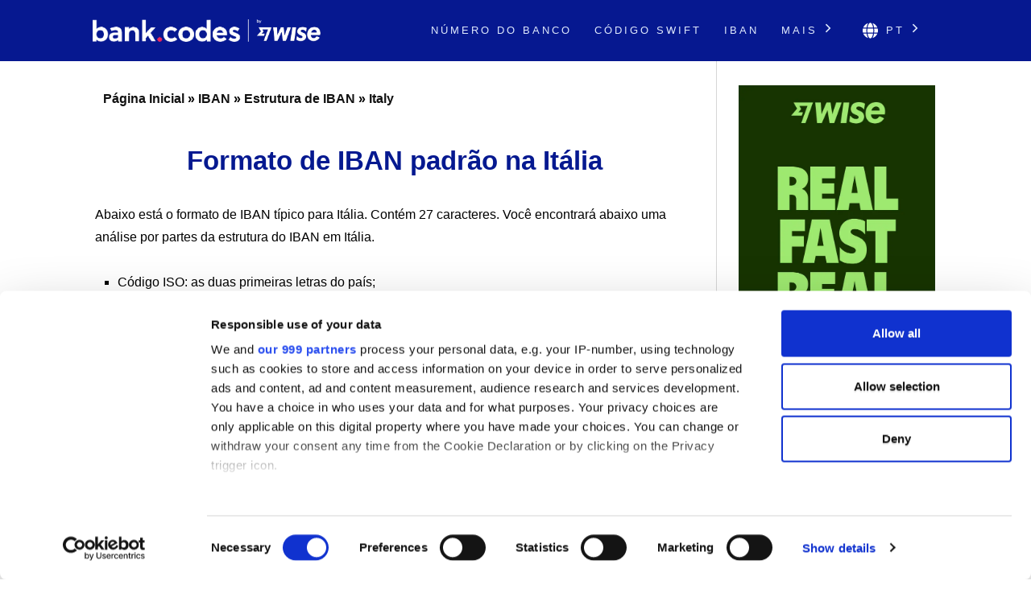

--- FILE ---
content_type: text/html; charset=UTF-8
request_url: https://bank-codes.pt/iban/structure/italy/
body_size: 7664
content:
<!DOCTYPE html>
<html dir="ltr" lang="pt-PT">

<head>
    <meta http-equiv="Content-Type" content="text/html; charset=utf-8">
    <meta name="referrer" content="no-referrer-when-downgrade" />
    <meta name="viewport" content="width=device-width, initial-scale=1" />
    <meta name="description" content="Informações detalhadas sobre o formato padrão de IBAN para contas bancárias em Itália" />

    <link rel="stylesheet" type="text/css" href="/template/css/styles.min.css?v=d5c42ff3" />
    <link rel="shortcut icon" href="/favicon.png" />
    <link rel="preconnect" href="https://www.googletagmanager.com" crossorigin>
    <link rel="preconnect" href="https://cdnjs.cloudflare.com" crossorigin>

    <link rel="canonical" href="https://bank-codes.pt/iban/structure/italy/" />

    <link rel="alternate" href="https://bank.codes/iban/structure/italy/" hreflang="en" />
    <link rel="alternate" href="https://bank-codes.com.br/iban/structure/italy/" hreflang="pt-BR" />
    <link rel="alternate" href="https://bank-codes.de/iban/structure/italy/" hreflang="de" />
    <link rel="alternate" href="https://bank-codes.es/iban/structure/italy/" hreflang="es" />
    <link rel="alternate" href="https://bank-codes.fr/iban/structure/italy/" hreflang="fr" />
    <link rel="alternate" href="https://bank-codes.hu/iban/structure/italy/" hreflang="hu" />
    <link rel="alternate" href="https://bank-codes.it/iban/structure/italy/" hreflang="it" />
    <link rel="alternate" href="https://bank-codes-japan.com/iban/structure/italy/" hreflang="ja" />
    <link rel="alternate" href="https://bank-codes.pl/iban/structure/italy/" hreflang="pl" />
    <link rel="alternate" href="https://bank-codes.pt/iban/structure/italy/" hreflang="pt-PT" />
    <link rel="alternate" href="https://bank-codes.ro/iban/structure/italy/" hreflang="ro" />
    <link rel="alternate" href="https://bank-codes.ru/iban/structure/italy/" hreflang="ru" />
    <link rel="alternate" href="https://bank-codes-turkiye.com/iban/structure/italy/" hreflang="tr" />
    <link rel="alternate" href="https://bank-codes-hk.com/iban/structure/italy/" hreflang="zh-HK" />

    <title>Formato e exemplo do IBAN para conta bancária em Itália</title>

    <script>
    window.addEventListener("CookiebotOnDialogInit", function() {
        if (Cookiebot.getDomainUrlParam("CookiebotScan") === "true")
            Cookiebot.setOutOfRegion();
    });
</script>

<script>
    window ['gtag_enable_tcf_support'] = true;
</script>

<script id="Cookiebot"
        src="https://consent.cookiebot.com/uc.js"
        data-cbid="19a5944c-0f05-4f4a-8be3-9f8fbb69d407"
        data-framework="TCFv2.2"
        data-blockingmode="auto"
        type="text/javascript"></script>

<script id=GTM-dataLayer data-cookieconsent=ignore>
    window.dataLayer = window.dataLayer || [];
    function gtag() {
        dataLayer.push(arguments);
    }

    gtag("consent", "default", {
        ad_personalization: "denied",
        ad_storage: "denied",
        ad_user_data: "denied",
        analytics_storage: "denied",
        functionality_storage: "granted",
        personalization_storage: "denied",
        security_storage: "granted",
        wait_for_update: 500,
    });
    gtag("set", "ads_data_redaction", true);

    function CookiebotCallback_OnAccept() {
        if (Cookiebot && Cookiebot.consent) {
            gtag('consent', 'update', {
                'ad_personalization': (Cookiebot.consent.marketing ? 'granted' : 'denied'),
                'ad_storage': (Cookiebot.consent.marketing ? 'granted' : 'denied'),
                'ad_user_data': (Cookiebot.consent.marketing ? 'granted' : 'denied'),
                'analytics_storage': (Cookiebot.consent.statistics ? 'granted' : 'denied'),
                'personalization_storage': (Cookiebot.consent.preferences ? 'granted' : 'denied'),
            });

            if (Cookiebot.consent.marketing) {
                gtag("set", "ads_data_redaction", false);
                            }

            // Enable Ezoic only if the user has accepted marketing cookies
            if (Cookiebot.consent.marketing && Cookiebot.consent.preferences && Cookiebot.consent.statistics) {
                if (enableGtmScript) {
                    enableGtmScript();
                }
            }
        }

        enableEzoic();
    }

    function CookiebotCallback_OnDecline() {
        gtag("consent", "default", {
            ad_personalization: "denied",
            ad_storage: "denied",
            ad_user_data: "denied",
            analytics_storage: "denied",
            functionality_storage: "granted",
            personalization_storage: "denied",
            security_storage: "granted",
            wait_for_update: 500,
        });
        gtag("set", "ads_data_redaction", true);

        disableEzoic();
    }

    function enableEzoic() {
        if (typeof ezConsentCategories == 'object' && typeof __ezconsent == 'object') {
            // Set each of the users consent choices
            window.ezConsentCategories.preferences = Cookiebot.consent.preferences;
            window.ezConsentCategories.statistics = Cookiebot.consent.statistics;
            window.ezConsentCategories.marketing = Cookiebot.consent.marketing;

            __ezconsent.setEzoicConsentSettings(window.ezConsentCategories);
        }
    }

    function disableEzoic() {
        if (typeof ezConsentCategories == 'object' && typeof __ezconsent == 'object') {
            // Remove all consent choices
            window.ezConsentCategories.preferences = false;
            window.ezConsentCategories.statistics = false;
            window.ezConsentCategories.marketing = false;

            __ezconsent.setEzoicConsentSettings(window.ezConsentCategories);
        }
    }
</script>    
    <script data-cookieconsent="ignore">
        var dataLayer = window.dataLayer = window.dataLayer || [];
        dataLayer.push({
            'siteLevel1':'IBAN',
            'siteLevel2':'IBAN Structure',
            'siteLevel3':'Italy',
            'siteLevel4':''
        });
    </script>

    <!-- Google Tag Manager -->
<template id="deferred-gtm-loading-script">(function(w,d,s,l,i){w[l]=w[l]||[];w[l].push({'gtm.start':
            new Date().getTime(),event:'gtm.js'});var f=d.getElementsByTagName(s)[0],
        j=d.createElement(s),dl=l!='dataLayer'?'&l='+l:'';j.async=true;j.src=
        'https://www.googletagmanager.com/gtm.js?id='+i+dl;f.parentNode.insertBefore(j,f);
    })(window,document,'script','dataLayer','GTM-59XV8Q7');</template>
<!-- End Google Tag Manager -->
<script>
    function enableGtmScript() {
        var template = document.getElementById('deferred-gtm-loading-script');
        var scriptContent = template.innerHTML;

        // Create a new script element
        var script = document.createElement('script');
        script.textContent = scriptContent;

        // Append the script to the DOM to execute it
        document.body.appendChild(script);
    }
</script>
    
    <script src="https://cdnjs.cloudflare.com/ajax/libs/jquery/3.5.1/jquery.min.js" integrity="sha256-9/aliU8dGd2tb6OSsuzixeV4y/faTqgFtohetphbbj0=" crossorigin="anonymous"></script>


</head>

<body class="template-single full-layout">
<div class="wrapper">
    <div class="header_container">
        <div id="header">
            <div class="nav-container">
    <div class="menu-container">
        <h1 id="site_title" class="has-logo">
            <a href="/">
                <img id="thesis_logo_image" src="/template/img/bank-codes-logo-white.png" loading="eager" alt="Bank.Codes" width="283" height="30" title="Bank.Codes - " />
            </a>
        </h1>
        <div class="menu-trigger menu-icon-lines">
            <span class="line line1"></span>
            <span class="line line2"></span>
            <span class="line line3"></span>
        </div>
        <div class="nav">
            <ul>
                                <li><a href="/numero-do-banco/">Número do Banco</a></li><li><a href="/swift-code/">Código SWIFT</a></li><li><a href="/iban/">IBAN</a></li>                <li class="has-dropdown">
                    <a href="#">Mais <svg class="chevron-right" width="24" height="24" viewBox="0 0 24 24" fill="none" xmlns="http://www.w3.org/2000/svg"><path d="M10.5858 6.34317L12 4.92896L19.0711 12L12 19.0711L10.5858 17.6569L16.2427 12L10.5858 6.34317Z" fill="currentColor" /></svg></a>
                    <ul class="dropdown" aria-label="submenu">
                    <li><a href="/us-routing-number/">Routing Number</a></li><li><a href="/australia-bsb-number/">Código BSB</a></li><li><a href="/new-zealand-ncc/">NCC</a></li><li><a href="/nigeria-nuban-checker/">NUBAN</a></li><li><a href="/india-ifsc-code/">IFSC</a></li><li><a href="/mexico-clabe-checker/">CLABE</a></li><li><a href="/ireland-nsc/">NSC</a></li>                    </ul>
                </li>

                <li class="language-chooser has-dropdown">
    <a href="#" aria-haspopup="true"><svg class="globe" xmlns="http://www.w3.org/2000/svg" viewBox="0 0 496 512"><path d="M336.5 160C322 70.7 287.8 8 248 8s-74 62.7-88.5 152h177zM152 256c0 22.2 1.2 43.5 3.3 64h185.3c2.1-20.5 3.3-41.8 3.3-64s-1.2-43.5-3.3-64H155.3c-2.1 20.5-3.3 41.8-3.3 64zm324.7-96c-28.6-67.9-86.5-120.4-158-141.6 24.4 33.8 41.2 84.7 50 141.6h108zM177.2 18.4C105.8 39.6 47.8 92.1 19.3 160h108c8.7-56.9 25.5-107.8 49.9-141.6zM487.4 192H372.7c2.1 21 3.3 42.5 3.3 64s-1.2 43-3.3 64h114.6c5.5-20.5 8.6-41.8 8.6-64s-3.1-43.5-8.5-64zM120 256c0-21.5 1.2-43 3.3-64H8.6C3.2 212.5 0 233.8 0 256s3.2 43.5 8.6 64h114.6c-2-21-3.2-42.5-3.2-64zm39.5 96c14.5 89.3 48.7 152 88.5 152s74-62.7 88.5-152h-177zm159.3 141.6c71.4-21.2 129.4-73.7 158-141.6h-108c-8.8 56.9-25.6 107.8-50 141.6zM19.3 352c28.6 67.9 86.5 120.4 158 141.6-24.4-33.8-41.2-84.7-50-141.6h-108z"/></svg> pt <svg class="chevron-right" width="24" height="24" viewBox="0 0 24 24" fill="none" xmlns="http://www.w3.org/2000/svg"><path d="M10.5858 6.34317L12 4.92896L19.0711 12L12 19.0711L10.5858 17.6569L16.2427 12L10.5858 6.34317Z" fill="currentColor" /></svg></a>
    <ul class="dropdown" aria-label="submenu">
        <li><a href="https://bank.codes/iban/structure/italy/" hreflang="en" class="">English</a></li>
<li><a href="https://bank-codes.com.br/iban/structure/italy/" hreflang="pt_br" class="">Português do Brasil</a></li>
<li><a href="https://bank-codes.de/iban/structure/italy/" hreflang="de" class="">Deutsch</a></li>
<li><a href="https://bank-codes.es/iban/structure/italy/" hreflang="es" class="">Español</a></li>
<li><a href="https://bank-codes.fr/iban/structure/italy/" hreflang="fr" class="">Français</a></li>
<li><a href="https://bank-codes.hu/iban/structure/italy/" hreflang="hu" class="">Magyar</a></li>
<li><a href="https://bank-codes.it/iban/structure/italy/" hreflang="it" class="">Italiano</a></li>
<li><a href="https://bank-codes-japan.com/iban/structure/italy/" hreflang="ja" class="">日本語</a></li>
<li><a href="https://bank-codes.pl/iban/structure/italy/" hreflang="pl" class="">Polska</a></li>
<li><a href="https://bank-codes.pt/iban/structure/italy/" hreflang="pt_pt" class="">Português</a></li>
<li><a href="https://bank-codes.ro/iban/structure/italy/" hreflang="ro" class="">Română</a></li>
<li><a href="https://bank-codes.ru/iban/structure/italy/" hreflang="ru" class="">Русский язык</a></li>
<li><a href="https://bank-codes-turkiye.com/iban/structure/italy/" hreflang="tr" class="">Türkçe</a></li>
<li><a href="https://bank-codes-hk.com/iban/structure/italy/" hreflang="zh_hk" class="">繁體中文 (香港)</a></li>
    </ul>
</li>            </ul>
        </div>
    </div>
</div>        </div>
    </div>

    <div class="content_container">
        <div class="container">
            <div class="columns">
                <div class="column-wrapper">
                    <div class="content">
                        <article class="post_box grt top" itemscope itemtype="http://schema.org/Article">
                            <div class='breadcrumb'><a href='/'>Página Inicial</a> » <a href='/iban/'>IBAN</a> » <a href='/iban/structure/'>Estrutura de IBAN</a> » <a href='/iban/structure/italy/'>Italy</a></div>
                            <div class="adtop" align="center">

</div>
                            <div class="headline_area">
                                <h1 class="headline" itemprop="headline">Formato de IBAN padrão na Itália</h1>
                                <div class="byline small"></div>
                            </div>

                            <div class="post_content" itemprop="articleBody">
<p>
    Abaixo está o formato de IBAN típico para Itália. Contém 27 caracteres. Você encontrará abaixo uma análise por partes da estrutura do IBAN em Itália.</p>

<p></p>

<ul>
    <li>Código ISO: as duas primeiras letras do país;</li>
    <li>Verificação do IBAN: 2 caracteres;</li>

                    <li>1 caracteres check digit</li>
                    <li>5 dígitos bank code</li>
                    <li>5 dígitos branch code</li>
                    <li>12 caracteres account number</li>
    </ul>


<br>
<div class="iban" style="font-size:2em; font-family:monospace;">
            <span style="color: #f92658;">IT</span>
            <span style="color: #f92658;">60</span>
            <span style="color: #f92658;">X</span>
            <span style="color: #f92658;">05428</span>
            <span style="color: #f92658;">11101</span>
            <span style="color: #f92658;">000000123456</span>
    </div>
<br>
<br>

<table>
    <thead>
    <tr>
        <th scope="col">Item</th>
        <th scope="col">Comprimento</th>
        <th scope="col">Exemplo</th>
    </tr>
    </thead>
    <tbody>
            <tr>
            <td>Country</td>
            <td>2a</td>
            <td>IT</td>
        </tr>
            <tr>
            <td>IBAN Checksum</td>
            <td>2n</td>
            <td>60</td>
        </tr>
            <tr>
            <td>Check Digit</td>
            <td>1a</td>
            <td>X</td>
        </tr>
            <tr>
            <td>Bank Code</td>
            <td>5n</td>
            <td>05428</td>
        </tr>
            <tr>
            <td>Branch Code</td>
            <td>5n</td>
            <td>11101</td>
        </tr>
            <tr>
            <td>Account Number</td>
            <td>12c</td>
            <td>000000123456</td>
        </tr>
        </tbody>
</table>

<em>Observação: a - alfabeto (apenas letras), c - caracteres (letras e números), n - números (apenas números)</em>
<br><br>
<p></p>

<p></p>
<div id='wise' class='wise'>
<h1>As desvantagens das transferências internacionais com o seu banco</h1>
Ao enviar ou ou receber uma transferência internacional com o seu banco, você pode perder dinheiro com uma taxa de câmbio ruim e, como consequência, pagar tarifas ocultas. Isso acontece porque os bancos ainda usam um sistema antigo para converter dinheiro. Recomendamos que você use a <a href='https://wise.com/pt/send-money?utm_source=bank-codes-pt&utm_medium=affiliate&utm_content=iban%2Fstructure%2Fitaly&utm_campaign=iban' target='_blank' rel='nofollow noopener' id='tw_downside_text'>Wise</a>, que geralmente é muito mais barato. Com uma tecnologia inteligente:

        <ul><li>Você sempre recebe a melhor taxa de câmbio, e tarifas baixas e transparentes.</li>
        <li>Você envia o seu dinheiro na mesma rapidez que os bancos e, geralmente, até mais rápido – algumas moedas são processadas em minutos.</li>
        <li>O seu dinheiro está protegido com o mesmo nível de segurança dos bancos.</li>
        <li>Você fará parte de um grupo de mais de 2 milhões de clientes que transferem entre 47 moedas em 70 países.</li></ul><div class='wise-cta'>
    	<a class='wise-cta-btn' href="https://wise.com/borderless/?utm_source=bank-codes-pt&utm_medium=affiliate&utm_content=iban%2Fstructure%2Fitaly&utm_campaign=iban" id="tw_downside_receive" target="_blank" rel="nofollow noopener">Receber dinheiro</a>
    	<a class='wise-cta-btn' href="https://wise.com/pt/send-money?utm_source=bank-codes-pt&utm_medium=affiliate&utm_content=iban%2Fstructure%2Fitaly&utm_campaign=iban" id="tw_downside_send" target="_blank" rel="nofollow noopener">Enviar dinheiro</a>
	<a class='wise-cta-btn' href="https://wise.com/business/?utm_source=bank-codes-pt&utm_medium=affiliate&utm_content=iban%2Fstructure%2Fitaly&utm_campaign=iban" id="tw_downside_business" target="_blank" rel="nofollow noopener">Wise para empresas</a>
</div>
</div>
<h2></h2>

<p>Clique na opção abaixo "Gerar" para usar a Calculadora de IBAN, ou "Validar" para conferir um IBAN de uma conta bancária em Itália.</p>

<div class="genval-flex">
    <div class="genval">
        <h1>Criador de IBAN</h1>
        <a class="button" href="/iban/generate/italy/"
           title="Criar IBAN">Criar</a>
    </div>
    <div class="genval">
        <h1>Verificador de IBAN</h1>
        <a class="button" href="/iban/validate/" title="Validar IBAN">Validar</a>
    </div>
</div>

    <div class="bank-block">
        <h2>Principais bancos em Itália</h2><ol class='bank-list'><li><a href='/iban/bank/italy/ing/'>ING</a></li><li><a href='/iban/bank/italy/banco-nazionale-del-lavoro/'>Banco Nazionale Del Lavoro</a></li><li><a href='/iban/bank/italy/monte-dei-paschi-di-sienna/'>Banca Monte Dei Paschi Di Siena</a></li><li><a href='/iban/bank/italy/banco-bpm/'>Banco BPM</a></li><li><a href='/iban/bank/italy/intesa-sanpaolo/'>Intesa Sanpaolo Spa</a></li><li><a href='/iban/bank/italy/poste-italiane/'>Poste Italiane</a></li><li><a href='/iban/bank/italy/unicredit/'>UniCredit</a></li></ol>    </div>

<h2>Números de IBAN na Itália - Perguntas frequentes</h2>

<p><strong>Por que é necessário um código IBAN na Itália?</strong></p>
<p>O IBAN significa Número de Conta Bancária Internacional e é usado para ajudar a orientar os pagamentos internacionais para as contas bancárias corretas. Usando um formato padrão, internacionalmente acordado, o IBAN contém informações sobre o país para o qual o pagamento será feito, bem como o número da conta bancária para onde o dinheiro será enviado.</p>
<p>Isso reduz os erros de processamento e permite que os pagamentos internacionais sejam transferidos com segurança e rapidez de uma conta para outra.</p>
<p><strong>Como encontrar um número IBAN?</strong></p>
<p>Você pode encontrar um número IBAN usando a ferramenta de localização de IBAN disponível <a href="/iban/generate/">aqui</a>. Além disso, nesse link você pode <a href="/iban/validate/">validar o número de IBAN</a> que você já tem, para ter certeza de que está enviando o dinheiro para o IBAN correto.</p>
<p>Caso esteja procurando por seu próprio IBAN, você pode utilizar nossas ferramentas de validação e calculadora, checar junto ao seu banco online ou em seus extratos enviados diretamente pelo próprio banco.</p>
<p><strong>Como obter um número IBAN na Itália?</strong></p>
<p>Se você estiver enviando dinheiro para alguém no exterior, precisará do IBAN correto para evitar atrasos. Peça para que o beneficiário te envie o número IBAN ou use as ferramentas de localização e verificação de IBAN disponíveis nesta página.</p>
<p><strong>Quais países usam códigos IBAN?</strong></p>
<p>Os números IBAN foram inicialmente criados para facilitar o envio de pagamentos dentro da União Europeia. No entanto, agora existem 77 países em todo o mundo usando IBANs para facilitar os pagamentos internacionais. Os IBANs são usados na maioria dos países europeus, bem como em muitos países do Oriente Médio, Norte da África e Caribe.</p>
<p>É importante notar que países como os EUA, Canadá, Austrália e Nova Zelândia não utilizam o IBAN para suas transferências internacionais. Se você estiver enviando um pagamento internacional, seu banco ou serviço de transferência de dinheiro poderá confirmar as informações necessárias para seu país de destino.</p>
<p><strong>Enviando dinheiro para a Itália?</strong></p>
<p>O envio de pagamentos internacionais não precisa ser caro, com taxas abusivas e câmbios ruins. Caso você precise enviar dinheiro para alguém na Itália, certifique-se de usar o serviço de um especialista como a <a href='https://wise.com/pt/send-money?utm_source=bank-codes-pt&utm_medium=affiliate&utm_content=iban%2Fstructure%2Fitaly&utm_campaign=iban' target='_blank' rel='nofollow noopener' id='tw_iban_faq_brand'>Wise</a> para que o processo seja feito de forma rápida, segura e evitando as altas taxas e câmbios ruins que os bancos oferecem.</p>
<p>Na <a href='https://wise.com/pt/send-money?utm_source=bank-codes-pt&utm_medium=affiliate&utm_content=iban%2Fstructure%2Fitaly&utm_campaign=iban' target='_blank' rel='nofollow noopener' id='tw_iban_faq_brand'>Wise</a> você encontrará valores justos e transparentes, sem nenhuma taxa escondida. Todas as conversões de moeda são feitas utilizando o câmbio comercial - o mesmo que você encontrará no Google - sem aumentos ou taxas escondidas. Isso com toda certeza te trará uma grande economia se comparado com seu banco. Se você quer economizar dinheiro com suas transferências internacionais, confira a <a href='https://wise.com/pt/send-money?utm_source=bank-codes-pt&utm_medium=affiliate&utm_content=iban%2Fstructure%2Fitaly&utm_campaign=iban' target='_blank' rel='nofollow noopener' id='tw_iban_faq_brand'>Wise</a> agora mesmo!</p>
</div>
     </article>
        </div>
            <div style="" class="sidebar primary">
                <a href="https://wise.com/send-money/?utm_source=bank-codes-pt&utm_medium=affiliate&utm_content=iban%2Fstructure%2Fitaly&utm_campaign=iban" target="_blank" rel="noopener sponsored" data-track="wise-banner">
            
                    <picture>
                    <source
                        media="(min-width: 1100px)"
                        srcset="/template/img/Wise-Banner-Desktop-v2.webp"
                        type="image/webp"
                    />
                    <source
                        media="(min-width: 1100px)"
                        srcset="/template/img/Wise-Banner-Desktop-v2.jpg"
                        type="image/jpeg"
                    />

                    <source
                        media="(max-width: 1100px)"
                        srcset="/template/img/Wise-Banner-Mobile-v2.webp"
                        type="image/webp"
                    />
                    <source
                        media="(max-width: 1100px)"
                        srcset="/template/img/Wise-Banner-Mobile-v2.jpg"
                        type="image/jpeg"
                    />

                    <img
                        id="wise-banner-image"
                        src="/template/img/Wise-Banner-Desktop-v2.jpg"
                        alt="Send money internationally with Wise"
                        width="300"
                        height="787"
                    />
                    </picture>
                </a>
            </div>
        </div>
    </div>
</div>
<div class="footer_container">
    <div class="container">
        <div class="footer">
            <div class="copyright_container">
                <div class="copyright_text">
                    <a href="/local-sites/">Sites locais</a> |
                    <a href="/about/">About Us</a> |
                    <a href="/privacy-policy/" rel="nofollow, noindex">Política de privacidade</a> |
                    <a href="/cookie-policy/" rel="nofollow, noindex">Política de Cookies</a> |
                    <a href="/risk-warning/" rel="nofollow, noindex">Aviso de Risco</a> |
                    <a href="/contact/">Entre em contato conosco</a> |
                    <a href="/swift-code-search/">Endereço SWIFT/BIC</a> |
                    <a href="/swift-code-checker/">Como Saber O Meu BIC/SWIFT</a> |
                    <a href="/iban/validate/">Validar IBAN</a> |
                    <a href="/australia-bsb-number-checker/">Conferir o código BSB</a> |
                    <a href="/iban/generate/">Calcular IBAN</a>
                </div>
                <div class="copyright_text">
                    <p>•</p>
                    <p>O Bank.Codes é de propriedade da Wise Payments Ltd. ("nós", "nós"), uma empresa incorporada sob as leis da Inglaterra e do País de Gales com a empresa número 07209813.</p>
                </div>
            </div>
        </div>
    </div>
</div>



<script type="text/javascript">(function(d,g){d[g]||(d[g]=function(g){return this.querySelectorAll("."+g)},Element.prototype[g]=d[g])})(document,"getElementsByClassName");(function(){var classes = document.getElementsByClassName('menu-trigger');for (i = 0; i < classes.length; i++) {classes[i].onclick = function() {var menu = this.nextElementSibling;if (/show_menu/.test(menu.className))menu.className = menu.className.replace('show_menu', '').trim();else menu.className += ' show_menu';if (/menu_control_triggered/.test(this.className))this.className = this.className.replace('menu_control_triggered', '').trim();else this.className += ' menu_control_triggered';};}
        var dropdowns = document.getElementsByClassName('has-dropdown');
        for (var i = 0; i < dropdowns.length; i++) {
            dropdowns[i].onclick = function(event) {
                if (event && event.target && event.target.href && event.target.href.endsWith('#')) {
                    event.preventDefault();
                }

                // Disable menu on click on large displays
                if (window.innerWidth >= 1100) {
                    return;
                }

                if (/dropdown-visible/.test(this.className)) {
                    this.className = this.className.replace('dropdown-visible', '').trim();
                } else {
                    this.className += ' dropdown-visible';
                }};}})();</script>
<noscript><style type="text/css" scoped>.nav { display: block; }</style></noscript>
<script defer src="https://static.cloudflareinsights.com/beacon.min.js/vcd15cbe7772f49c399c6a5babf22c1241717689176015" integrity="sha512-ZpsOmlRQV6y907TI0dKBHq9Md29nnaEIPlkf84rnaERnq6zvWvPUqr2ft8M1aS28oN72PdrCzSjY4U6VaAw1EQ==" data-cf-beacon='{"version":"2024.11.0","token":"3ce2f40bfead4350bfd3dfb881198c09","r":1,"server_timing":{"name":{"cfCacheStatus":true,"cfEdge":true,"cfExtPri":true,"cfL4":true,"cfOrigin":true,"cfSpeedBrain":true},"location_startswith":null}}' crossorigin="anonymous"></script>
</body>
</html>

--- FILE ---
content_type: application/x-javascript
request_url: https://consentcdn.cookiebot.com/consentconfig/19a5944c-0f05-4f4a-8be3-9f8fbb69d407/bank-codes.pt/configuration.js
body_size: 215
content:
CookieConsent.configuration.tags.push({id:192738620,type:"script",tagID:"",innerHash:"",outerHash:"",tagHash:"9674193238920",url:"https://consent.cookiebot.com/uc.js",resolvedUrl:"https://consent.cookiebot.com/uc.js",cat:[1]});CookieConsent.configuration.tags.push({id:192738622,type:"script",tagID:"",innerHash:"",outerHash:"",tagHash:"10330315115395",url:"",resolvedUrl:"",cat:[3,4]});